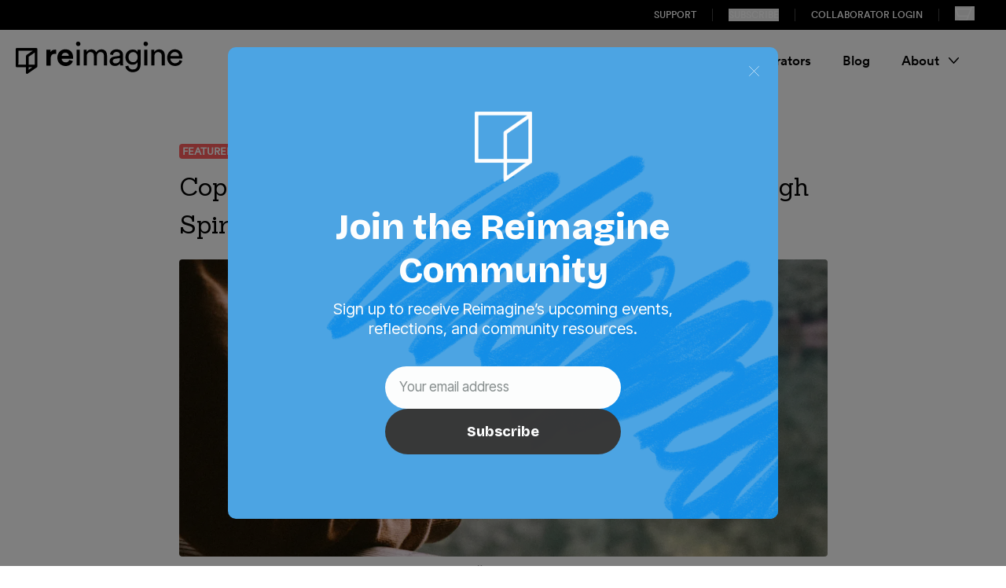

--- FILE ---
content_type: text/html; charset=UTF-8
request_url: https://letsreimagine.org/blog/navigating-grief-growth-spirituality-religion
body_size: 22480
content:
<!doctype html>
<html class="no-js scroll-smooth" lang="en">
  	<head>
		<meta charset="utf-8" />
		<meta name="viewport" content="width=device-width, initial-scale=1.0" />
		<META HTTP-EQUIV="Content-type" CONTENT="text/html; charset=UTF-8">

        <script id="usercentrics-cmp" src="https://web.cmp.usercentrics.eu/ui/loader.js" data-ruleset-id="GdNWj9Ufmj8MQ7" async></script>

    <link rel="preconnect" href="https://fonts.googleapis.com">
    <link rel="preconnect" href="https://fonts.gstatic.com" crossorigin>
    <link href="https://fonts.googleapis.com/css2?family=Sanchez&display=swap" rel="stylesheet">
        <link rel="stylesheet" type="text/css" href="https://letsreimagine.org/dist/assets/css-BwCGS7xK.css">
        <script type="module">!function(){const e=document.createElement("link").relList;if(!(e&&e.supports&&e.supports("modulepreload"))){for(const e of document.querySelectorAll('link[rel="modulepreload"]'))r(e);new MutationObserver((e=>{for(const o of e)if("childList"===o.type)for(const e of o.addedNodes)if("LINK"===e.tagName&&"modulepreload"===e.rel)r(e);else if(e.querySelectorAll)for(const o of e.querySelectorAll("link[rel=modulepreload]"))r(o)})).observe(document,{childList:!0,subtree:!0})}function r(e){if(e.ep)return;e.ep=!0;const r=function(e){const r={};return e.integrity&&(r.integrity=e.integrity),e.referrerpolicy&&(r.referrerPolicy=e.referrerpolicy),"use-credentials"===e.crossorigin?r.credentials="include":"anonymous"===e.crossorigin?r.credentials="omit":r.credentials="same-origin",r}(e);fetch(e.href,r)}}();</script>
<script type="module" src="https://letsreimagine.org/dist/assets/app-Ep6UIbXz.js" crossorigin onload="e=new CustomEvent(&#039;vite-script-loaded&#039;, {detail:{path: &#039;src/js/app.js&#039;}});document.dispatchEvent(e);" integrity="sha384-ce8UXv9lNSMyR9Fu7tQUDnMgHzs+4pKoTEaTc6FTDSAEWJy9/hVrTnpPRDBpdWCN"></script>

    
        <link rel="alternate" type="application/rss+xml" href="https://letsreimagine.org/blog.rss">
    
        <script src="https://code.jquery.com/jquery-3.7.0.min.js" integrity="sha256-2Pmvv0kuTBOenSvLm6bvfBSSHrUJ+3A7x6P5Ebd07/g=" crossorigin="anonymous"></script>
    <link rel="stylesheet" href="https://s3.amazonaws.com/checkout.squadup.com/default/css/bootstrap-namespace.min.css">

        <script src="https://unpkg.com/flickity@2/dist/flickity.pkgd.min.js"></script>

        <script id="mcjs">!function(c,h,i,m,p){m=c.createElement(h),p=c.getElementsByTagName(h)[0],m.async=1,m.src=i,p.parentNode.insertBefore(m,p)}(document,"script","https://chimpstatic.com/mcjs-connected/js/users/389f37cdce858ce9350a58468/58cf0f9e8eca165b52e4c485d.js");</script>

    <link rel="icon" type="image/png" href="https://letsreimagine.org/static/images/favicon-32.png" sizes="32x32" />
    <link rel="icon" type="image/png" href="https://letsreimagine.org/static/images/favicon-16.png" sizes="16x16" />
    
        <!-- Google Tag Manager -->
    <script>
      (function(w,d,s,l,i){w[l]=w[l]||[];w[l].push({'gtm.start':
          new Date().getTime(),event:'gtm.js'});var f=d.getElementsByTagName(s)[0],
        j=d.createElement(s),dl=l!=='dataLayer'?'&l='+l:'';j.async=true;j.src=
        'https://www.googletagmanager.com/gtm.js?id='+i+dl+ '&gtm_auth=8OieP2MSSCm-wF7dQHfnbA&gtm_preview=env-2&gtm_cookies_win=x';f.parentNode.insertBefore(j,f);
      })(window,document,'script','dataLayer','GTM-TNPP8CP');
    </script>
    <!-- End Google Tag Manager -->

	<title>Reimagine | Coping with Grief and Loss: Finding Growth through Spirituality and Religion</title><meta name="generator" content="SEOmatic">
<meta name="keywords" content="death celebration, death festival, lets reimagine, prepare for death, how to celebrate death, remembrance of loved ones,post-traumatic growth,healing after trauma,growth after trauma,adversity,loss,mortality">
<meta name="description" content="Explore how spirituality and religion can provide comfort, support, and a sense of meaning when navigating grief and loss. By understanding diverse spiritual and religious perspectives, we can find solace and growth through life&#039;s most challenging experiences.">
<meta name="referrer" content="no-referrer-when-downgrade">
<meta name="robots" content="all">
<meta content="153478095260251" property="fb:profile_id">
<meta content="en_US" property="og:locale">
<meta content="Reimagine" property="og:site_name">
<meta content="article" property="og:type">
<meta content="https://letsreimagine.org/blog/navigating-grief-growth-spirituality-religion" property="og:url">
<meta content="Reimagine | Coping with Grief and Loss: Finding Growth through Spirituality and Religion" property="og:title">
<meta content="Explore how spirituality and religion can provide comfort, support, and a sense of meaning when navigating grief and loss. By understanding diverse spiritual and religious perspectives, we can find solace and growth through life&#039;s most challenging experiences." property="og:description">
<meta content="https://reimagine.imgix.net/assets/umit-bulut-qbTC7ZwJB64-unsplash.jpg?auto=format&amp;crop=focalpoint&amp;domain=reimagine.imgix.net&amp;fit=crop&amp;fp-x=0.5&amp;fp-y=0.5&amp;h=630&amp;ixlib=php-3.3.1&amp;q=82&amp;w=1200" property="og:image">
<meta content="1200" property="og:image:width">
<meta content="630" property="og:image:height">
<meta content="Let’s reimagine how we face adversity, loss, and mortality, and channel the hard parts of life into meaningful action and growth." property="og:image:alt">
<meta content="https://www.instagram.com/letsreimagine" property="og:see_also">
<meta content="https://www.facebook.com/letsreimagine" property="og:see_also">
<meta content="https://twitter.com/Lets_Reimagine" property="og:see_also">
<meta name="twitter:card" content="summary_large_image">
<meta name="twitter:site" content="@Lets_Reimagine">
<meta name="twitter:creator" content="@Lets_Reimagine">
<meta name="twitter:title" content="Coping with Grief and Loss: Finding Growth through Spirituality and Religion">
<meta name="twitter:description" content="Explore how spirituality and religion can provide comfort, support, and a sense of meaning when navigating grief and loss. By understanding diverse spiritual and religious perspectives, we can find solace and growth through life&#039;s most challenging experiences.">
<meta name="twitter:image" content="https://reimagine.imgix.net/assets/umit-bulut-qbTC7ZwJB64-unsplash.jpg?auto=format&amp;crop=focalpoint&amp;domain=reimagine.imgix.net&amp;fit=crop&amp;fp-x=0.5&amp;fp-y=0.5&amp;h=418&amp;ixlib=php-3.3.1&amp;q=82&amp;w=800">
<meta name="twitter:image:width" content="800">
<meta name="twitter:image:height" content="418">
<meta name="twitter:image:alt" content="Let’s reimagine how we face adversity, loss, and mortality, and channel the hard parts of life into meaningful action and growth.">
<link href="https://letsreimagine.org/blog/navigating-grief-growth-spirituality-religion" rel="canonical">
<link href="https://letsreimagine.org/" rel="home">
<link type="text/plain" href="https://letsreimagine.org/humans.txt" rel="author"></head>
  <body :class="filtersOpen ? 'overflow-hidden h-full' : ''" x-data="{emailModal: false, filtersOpen: false}">
    <a href="#maincontent" class="sr-only">
      Skip to content
    </a>
        <!-- Google Tag Manager (noscript) -->
    <noscript>
        <iframe src="https://www.googletagmanager.com/ns.html?id=GTM-TNPP8CP&gtm_auth=8OieP2MSSCm-wF7dQHfnbA&gtm_preview=env-2&gtm_cookies_win=x" height="0" width="0" style="display:none;visibility:hidden"></iframe>
    </noscript>
    <!-- End Google Tag Manager (noscript) -->
    
 
									    

<header class="hidden py-2 w-full text-white bg-black lg:flex">
  <div class="max-w-[1340px] w-full flex px-5 mx-auto">
    <nav class="flex justify-end w-full">
      <ul class="flex items-center text-xs uppercase font-sans-medium">
                <li class="px-5 border-r border-r-[#464646]">
          <a class="hover:text-gold" href="https://letsreimagine.org/support">Support</a>
        </li>
                <li class="px-5 border-r border-r-[#464646]"><button class="uppercase hover:text-gold" x-on:click="emailModal = ! emailModal">Subscribe</button></li>
        <li class="px-5 border-r border-r-[#464646]"><a class="hover:text-gold" href="https://portal.letsreimagine.org">Collaborator Login</a></li>
        <li class="px-5 nav-link nav-cart">
          <button data-open-modal="event-modal" data-squadup="cart" aria-label="Shopping cart" class="text-white hover:text-gold">
            <svg class="pointer-events-none" xmlns="http://www.w3.org/2000/svg" width="24.857" height="18"><path class="fill-current" fill-rule="nonzero" d="M0 2.659h19.89L20.704 0h4.153v1.597h-3.019L19.021 9.37 15.791 18H4.882v-1.576h9.782l1.002-3.17H3.544L0 2.66Zm16.253 9.02.869-1.807 2.073-5.624H2.193l2.564 7.43h11.496Z"/></svg>
          </button>
        </li>
      </ul>
    </nav>
  </div>
</header>

<header x-data="{ navOpen: false }">
  <div class="relative pt-[14px] pb-[6px] mx-auto transition-all max-w-[1340px] w-full px-5 main-nav">
    <div class="flex flex-wrap items-center min-h-[50px] lg:flex-nowrap lg:space-x-10">
      <div class="w-full nav-logo lg:w-auto">
        <a href="/" class="inline-block transition-all w-[220px] lg:w-[110px] xl:w-[220px]">
          <img src="/images/ri-logo-black.svg" alt="reimagine"><span class="sr-only">Home</span>
        </a>
      </div>
      <nav class="hidden justify-end justify-self-end text-right lg:flex lg:justify-end grow lg:text-left" aria-label="Main Navigation">

                <ul id="nav" class="items-center pr-5 h-full primary-nav lg:flex">
                              <li class="pr-3 mr-3 border-r group border-r-gray-200" x-data="{ open: false }" @mouseleave="open = false" @mouseenter="open = !open" @keyup.space="open = !open" :aria-expanded="open" class="group" aria-expanded="false">
            <button class="relative z-20 flex items-center px-2.5 py-1 text-[1.0625rem] rounded-md group-hover:bg-gold font-sans-medium">Life Challenges <svg class="ml-3 group-hover:rotate-180" xmlns="http://www.w3.org/2000/svg" width="13.5" height="7.5"><path fill="none" fill-rule="evenodd" stroke="#000" stroke-linecap="round" stroke-linejoin="round" stroke-width="1.5" d="m12.75.75-6 6-6-6"/></svg></button>
            <ul x-cloak x-show="open" class="p-3 lg:p-8 lg:pt-20 bg-white border-b-8 grid grid-cols-[260px_auto_auto_auto] gap-10 shadow-nav border-b-gold absolute left-0 top-[55px] z-50 w-full rounded-b-md" style="display: none;">
              <div class="cols-span-1">
                <div class="font-sans-medium text-[1.5625rem] mb-3">Life Challenges</div>
                                <div><img src="/images/nav_photo.jpg" alt="Person sitting by water" width="178" height="108"></div>
              </div>
              <div class="grid grid-cols-3 auto-rows-min gap-x-5 items-start">
                                  <li class="pb-1 mb-1 border-b border-b-[#F6DCC3]">
                    <a href="https://letsreimagine.org/life-challenges/loss-bereavement" class="flex relative z-20 items-center px-2 py-1.5 text-base rounded-md hover:bg-gold font-sans-book">Loss &amp; Bereavement</a>
                  </li>
                                  <li class="pb-1 mb-1 border-b border-b-[#F6DCC3]">
                    <a href="https://letsreimagine.org/life-challenges/identity-struggles" class="flex relative z-20 items-center px-2 py-1.5 text-base rounded-md hover:bg-gold font-sans-book">Identity Struggles</a>
                  </li>
                                  <li class="pb-1 mb-1 border-b border-b-[#F6DCC3]">
                    <a href="https://letsreimagine.org/life-challenges/relationship-challenges" class="flex relative z-20 items-center px-2 py-1.5 text-base rounded-md hover:bg-gold font-sans-book">Relationship Challenges</a>
                  </li>
                                  <li class="pb-1 mb-1 border-b border-b-[#F6DCC3]">
                    <a href="https://letsreimagine.org/life-challenges/others-illness-or-hardship" class="flex relative z-20 items-center px-2 py-1.5 text-base rounded-md hover:bg-gold font-sans-book">Others&#039; Illness or Hardship</a>
                  </li>
                                  <li class="pb-1 mb-1 border-b border-b-[#F6DCC3]">
                    <a href="https://letsreimagine.org/life-challenges/physical-health-challenges" class="flex relative z-20 items-center px-2 py-1.5 text-base rounded-md hover:bg-gold font-sans-book">Physical Health Challenges</a>
                  </li>
                                  <li class="pb-1 mb-1 border-b border-b-[#F6DCC3]">
                    <a href="https://letsreimagine.org/life-challenges/life-transitions" class="flex relative z-20 items-center px-2 py-1.5 text-base rounded-md hover:bg-gold font-sans-book">Life Transitions</a>
                  </li>
                                  <li class="pb-1 mb-1 border-b border-b-[#F6DCC3]">
                    <a href="https://letsreimagine.org/life-challenges/facing-bias-or-prejudice" class="flex relative z-20 items-center px-2 py-1.5 text-base rounded-md hover:bg-gold font-sans-book">Facing Bias or Prejudice</a>
                  </li>
                                  <li class="pb-1 mb-1 border-b border-b-[#F6DCC3]">
                    <a href="https://letsreimagine.org/life-challenges/financial-material-losses" class="flex relative z-20 items-center px-2 py-1.5 text-base rounded-md hover:bg-gold font-sans-book">Financial &amp; Material Losses</a>
                  </li>
                                  <li class="pb-1 mb-1 border-b border-b-[#F6DCC3]">
                    <a href="https://letsreimagine.org/life-challenges/work-related-issues" class="flex relative z-20 items-center px-2 py-1.5 text-base rounded-md hover:bg-gold font-sans-book">Work-Related Issues</a>
                  </li>
                                  <li class="pb-1 mb-1 border-b border-b-[#F6DCC3]">
                    <a href="https://letsreimagine.org/life-challenges/violence-abuse" class="flex relative z-20 items-center px-2 py-1.5 text-base rounded-md hover:bg-gold font-sans-book">Violence &amp; Abuse</a>
                  </li>
                                  <li class="pb-1 mb-1 border-b border-b-[#F6DCC3]">
                    <a href="https://letsreimagine.org/life-challenges/collective-traumas-events" class="flex relative z-20 items-center px-2 py-1.5 text-base rounded-md hover:bg-gold font-sans-book">Collective Traumas &amp; Events</a>
                  </li>
                                  <li class="pb-1 mb-1 border-b border-b-[#F6DCC3]">
                    <a href="https://letsreimagine.org/life-challenges/ecological-grief" class="flex relative z-20 items-center px-2 py-1.5 text-base rounded-md hover:bg-gold font-sans-book">Ecological Grief</a>
                  </li>
                                  <li class="pb-1 mb-1 border-b border-b-[#F6DCC3]">
                    <a href="https://letsreimagine.org/life-challenges/regrets-failings" class="flex relative z-20 items-center px-2 py-1.5 text-base rounded-md hover:bg-gold font-sans-book">Regrets &amp; Failings</a>
                  </li>
                                  <li class="pb-1 mb-1 border-b border-b-[#F6DCC3]">
                    <a href="https://letsreimagine.org/life-challenges/other-sparks" class="flex relative z-20 items-center px-2 py-1.5 text-base rounded-md hover:bg-gold font-sans-book">Other Life Challenges</a>
                  </li>
                                  <li class="pb-1 mb-1 border-b border-b-[#F6DCC3]">
                    <a href="https://letsreimagine.org/life-challenges/mental-health-challenges" class="flex relative z-20 items-center px-2 py-1.5 text-base rounded-md hover:bg-gold font-sans-book">Mental Health Challenges</a>
                  </li>
                              </div>
            </ul>
          </li>
          
                              

                                  <li class="group   " x-data="{ open: false }" @mouseleave="open = false" @mouseenter="open = !open" @keyup.space="open = !open" :aria-expanded="open" class="relative group" aria-expanded="false">
              <a href="/experiences/upcoming-events" class="rounded-md flex items-center relative z-20 font-sans-medium group-hover:bg-gold px-2.5 mx-2.5 py-1 text-[1.0625rem]  ">Events</a>
                            </li>
                                  <li class="group   " x-data="{ open: false }" @mouseleave="open = false" @mouseenter="open = !open" @keyup.space="open = !open" :aria-expanded="open" class="relative group" aria-expanded="false">
              <a href="https://letsreimagine.org/videos" class="rounded-md flex items-center relative z-20 font-sans-medium group-hover:bg-gold px-2.5 mx-2.5 py-1 text-[1.0625rem]  ">Videos</a>
                            </li>
                                  <li class="group   " x-data="{ open: false }" @mouseleave="open = false" @mouseenter="open = !open" @keyup.space="open = !open" :aria-expanded="open" class="relative group" aria-expanded="false">
              <a href="/resources" class="rounded-md flex items-center relative z-20 font-sans-medium group-hover:bg-gold px-2.5 mx-2.5 py-1 text-[1.0625rem]  ">Resources</a>
                            </li>
                                  <li class="group   " x-data="{ open: false }" @mouseleave="open = false" @mouseenter="open = !open" @keyup.space="open = !open" :aria-expanded="open" class="relative group" aria-expanded="false">
              <a href="/collaborators" class="rounded-md flex items-center relative z-20 font-sans-medium group-hover:bg-gold px-2.5 mx-2.5 py-1 text-[1.0625rem]  ">Collaborators</a>
                            </li>
                                  <li class="group   " x-data="{ open: false }" @mouseleave="open = false" @mouseenter="open = !open" @keyup.space="open = !open" :aria-expanded="open" class="relative group" aria-expanded="false">
              <a href="https://letsreimagine.org/blog" class="rounded-md flex items-center relative z-20 font-sans-medium group-hover:bg-gold px-2.5 mx-2.5 py-1 text-[1.0625rem]  ">Blog</a>
                            </li>
                                  <li class="group last  " x-data="{ open: false }" @mouseleave="open = false" @mouseenter="open = !open" @keyup.space="open = !open" :aria-expanded="open" class="relative group" aria-expanded="false">
              <a  class="rounded-md flex items-center relative z-20 font-sans-medium group-hover:bg-gold px-2.5 mx-2.5 py-1 text-[1.0625rem]  ">About<svg class="ml-3 group-hover:rotate-180" xmlns="http://www.w3.org/2000/svg" width="13.5" height="7.5"><path fill="none" fill-rule="evenodd" stroke="#000" stroke-linecap="round" stroke-linejoin="round" stroke-width="1.5" d="m12.75.75-6 6-6-6"/></svg></a>
                                  <ul x-cloak x-show="open" class="p-3 lg:p-8 border-b-8 border-b-gold absolute z-10 min-w-[320px] bg-white rounded-b-md shadow-nav" style="display: none;">
                                            <li class="group  mb-1 pb-1 border-b border-b-[#F6DCC3] " x-data="{ open: false }" @mouseleave="open = false" @mouseenter="open = !open" @keyup.space="open = !open" :aria-expanded="open" class="relative group" aria-expanded="false">
              <a href="https://letsreimagine.org/about/team" class="rounded-md flex items-center relative z-20  hover:bg-gold font-sans-book px-2 text-base py-1.5">Team</a>
                            </li>
                                  <li class="group  mb-1 pb-1 border-b border-b-[#F6DCC3] " x-data="{ open: false }" @mouseleave="open = false" @mouseenter="open = !open" @keyup.space="open = !open" :aria-expanded="open" class="relative group" aria-expanded="false">
              <a href="https://letsreimagine.org/about/mission" class="rounded-md flex items-center relative z-20  hover:bg-gold font-sans-book px-2 text-base py-1.5">Mission</a>
                            </li>
                                  <li class="group  mb-1 pb-1 border-b border-b-[#F6DCC3] " x-data="{ open: false }" @mouseleave="open = false" @mouseenter="open = !open" @keyup.space="open = !open" :aria-expanded="open" class="relative group" aria-expanded="false">
              <a href="https://letsreimagine.org/about/jedi" class="rounded-md flex items-center relative z-20  hover:bg-gold font-sans-book px-2 text-base py-1.5">J.E.D.I.</a>
                            </li>
                                  <li class="group  mb-1 pb-1 border-b border-b-[#F6DCC3] " x-data="{ open: false }" @mouseleave="open = false" @mouseenter="open = !open" @keyup.space="open = !open" :aria-expanded="open" class="relative group" aria-expanded="false">
              <a href="https://letsreimagine.org/about/contact-us" class="rounded-md flex items-center relative z-20  hover:bg-gold font-sans-book px-2 text-base py-1.5">Contact Us</a>
                            </li>
                            </ul>
                            </li>
                  </ul>

      </nav>



      <nav class="block justify-self-end mt-5 text-right lg:hidden grow" aria-label="Main Navigation">

          <button @click="navOpen = !navOpen" class="absolute inline-block top-[18px] right-4 lg:hidden" type="button">

            <svg xmlns="http://www.w3.org/2000/svg" fill="none" viewBox="0 0 24 24" stroke-width="1.5" stroke="currentColor" class="w-8 h-8" x-show="!navOpen">
             <path stroke-linecap="round" stroke-linejoin="round" d="M3.75 6.75h16.5M3.75 12h16.5m-16.5 5.25h16.5"></path>
            </svg>
            <span class="sr-only" x-show="!navOpen">Open Menu</span>

            <svg xmlns="http://www.w3.org/2000/svg" fill="none" viewBox="0 0 24 24" stroke-width="1.5" stroke="currentColor" class="w-8 h-8" x-show="navOpen" style="display: none;">
              <path stroke-linecap="round" stroke-linejoin="round" d="M6 18L18 6M6 6l12 12"></path>
            </svg>
            <span class="sr-only" x-show="navOpen" style="display: none;">Close Menu</span>
          </button>


        <ul x-cloak x-show="navOpen" id="nav" class="flex flex-col items-start dropdown-nav">

          
          <li x-data="{ open: false }" :aria-expanded="open" class="relative w-full group" aria-expanded="true">
            <button @click="open = !open" class="flex items-center font-sans-medium w-full
              py-1 text-[1.0625rem] mb-3">
              <span class="mr-2">Life Challenges</span>
              <svg :class="open ? 'rotate-180' : ''" xmlns="http://www.w3.org/2000/svg" height="1em" viewBox="0 0 448 512">
                <path d="M241 337c-9.4 9.4-24.6 9.4-33.9 0L47 177c-9.4-9.4-9.4-24.6 0-33.9s24.6-9.4 33.9 0l143 143L367 143c9.4-9.4 24.6-9.4 33.9 0s9.4 24.6 0 33.9L241 337z"></path>
              </svg>
            </button>
            <ul class="-mt-2 mb-5" x-show="open" style="">
                              <li class="relative w-full group">
                  <a href="https://letsreimagine.org/life-challenges/loss-bereavement" class="flex items-center font-sans-book w-full
                  px-2 text-sm py-2.5 border-b border-b-[#F6DCC3]">
                    <span class="mr-2">Loss &amp; Bereavement</span>
                  </a>
                </li>
                              <li class="relative w-full group">
                  <a href="https://letsreimagine.org/life-challenges/identity-struggles" class="flex items-center font-sans-book w-full
                  px-2 text-sm py-2.5 border-b border-b-[#F6DCC3]">
                    <span class="mr-2">Identity Struggles</span>
                  </a>
                </li>
                              <li class="relative w-full group">
                  <a href="https://letsreimagine.org/life-challenges/relationship-challenges" class="flex items-center font-sans-book w-full
                  px-2 text-sm py-2.5 border-b border-b-[#F6DCC3]">
                    <span class="mr-2">Relationship Challenges</span>
                  </a>
                </li>
                              <li class="relative w-full group">
                  <a href="https://letsreimagine.org/life-challenges/others-illness-or-hardship" class="flex items-center font-sans-book w-full
                  px-2 text-sm py-2.5 border-b border-b-[#F6DCC3]">
                    <span class="mr-2">Others&#039; Illness or Hardship</span>
                  </a>
                </li>
                              <li class="relative w-full group">
                  <a href="https://letsreimagine.org/life-challenges/physical-health-challenges" class="flex items-center font-sans-book w-full
                  px-2 text-sm py-2.5 border-b border-b-[#F6DCC3]">
                    <span class="mr-2">Physical Health Challenges</span>
                  </a>
                </li>
                              <li class="relative w-full group">
                  <a href="https://letsreimagine.org/life-challenges/life-transitions" class="flex items-center font-sans-book w-full
                  px-2 text-sm py-2.5 border-b border-b-[#F6DCC3]">
                    <span class="mr-2">Life Transitions</span>
                  </a>
                </li>
                              <li class="relative w-full group">
                  <a href="https://letsreimagine.org/life-challenges/facing-bias-or-prejudice" class="flex items-center font-sans-book w-full
                  px-2 text-sm py-2.5 border-b border-b-[#F6DCC3]">
                    <span class="mr-2">Facing Bias or Prejudice</span>
                  </a>
                </li>
                              <li class="relative w-full group">
                  <a href="https://letsreimagine.org/life-challenges/financial-material-losses" class="flex items-center font-sans-book w-full
                  px-2 text-sm py-2.5 border-b border-b-[#F6DCC3]">
                    <span class="mr-2">Financial &amp; Material Losses</span>
                  </a>
                </li>
                              <li class="relative w-full group">
                  <a href="https://letsreimagine.org/life-challenges/work-related-issues" class="flex items-center font-sans-book w-full
                  px-2 text-sm py-2.5 border-b border-b-[#F6DCC3]">
                    <span class="mr-2">Work-Related Issues</span>
                  </a>
                </li>
                              <li class="relative w-full group">
                  <a href="https://letsreimagine.org/life-challenges/violence-abuse" class="flex items-center font-sans-book w-full
                  px-2 text-sm py-2.5 border-b border-b-[#F6DCC3]">
                    <span class="mr-2">Violence &amp; Abuse</span>
                  </a>
                </li>
                              <li class="relative w-full group">
                  <a href="https://letsreimagine.org/life-challenges/collective-traumas-events" class="flex items-center font-sans-book w-full
                  px-2 text-sm py-2.5 border-b border-b-[#F6DCC3]">
                    <span class="mr-2">Collective Traumas &amp; Events</span>
                  </a>
                </li>
                              <li class="relative w-full group">
                  <a href="https://letsreimagine.org/life-challenges/ecological-grief" class="flex items-center font-sans-book w-full
                  px-2 text-sm py-2.5 border-b border-b-[#F6DCC3]">
                    <span class="mr-2">Ecological Grief</span>
                  </a>
                </li>
                              <li class="relative w-full group">
                  <a href="https://letsreimagine.org/life-challenges/regrets-failings" class="flex items-center font-sans-book w-full
                  px-2 text-sm py-2.5 border-b border-b-[#F6DCC3]">
                    <span class="mr-2">Regrets &amp; Failings</span>
                  </a>
                </li>
                              <li class="relative w-full group">
                  <a href="https://letsreimagine.org/life-challenges/other-sparks" class="flex items-center font-sans-book w-full
                  px-2 text-sm py-2.5 border-b border-b-[#F6DCC3]">
                    <span class="mr-2">Other Life Challenges</span>
                  </a>
                </li>
                              <li class="relative w-full group">
                  <a href="https://letsreimagine.org/life-challenges/mental-health-challenges" class="flex items-center font-sans-book w-full
                  px-2 text-sm py-2.5 border-b border-b-[#F6DCC3]">
                    <span class="mr-2">Mental Health Challenges</span>
                  </a>
                </li>
                          </ul>
          </li>
          

                      <li x-data="{ open: false }" :aria-expanded="open" class="relative w-full group" aria-expanded="false">
                <a href="/experiences/upcoming-events"                  @click="open = !open"
                  class="flex items-center w-full
                   py-1 text-[1.0625rem] mb-3 font-sans-medium                  "
                >
                  <span class="mr-2">Events</span>
                                  </a>
                              </li>
                      <li x-data="{ open: false }" :aria-expanded="open" class="relative w-full group" aria-expanded="false">
                <a href="https://letsreimagine.org/videos"                  @click="open = !open"
                  class="flex items-center w-full
                   py-1 text-[1.0625rem] mb-3 font-sans-medium                  "
                >
                  <span class="mr-2">Videos</span>
                                  </a>
                              </li>
                      <li x-data="{ open: false }" :aria-expanded="open" class="relative w-full group" aria-expanded="false">
                <a href="/resources"                  @click="open = !open"
                  class="flex items-center w-full
                   py-1 text-[1.0625rem] mb-3 font-sans-medium                  "
                >
                  <span class="mr-2">Resources</span>
                                  </a>
                              </li>
                      <li x-data="{ open: false }" :aria-expanded="open" class="relative w-full group" aria-expanded="false">
                <a href="/collaborators"                  @click="open = !open"
                  class="flex items-center w-full
                   py-1 text-[1.0625rem] mb-3 font-sans-medium                  "
                >
                  <span class="mr-2">Collaborators</span>
                                  </a>
                              </li>
                      <li x-data="{ open: false }" :aria-expanded="open" class="relative w-full group" aria-expanded="false">
                <a href="https://letsreimagine.org/blog"                  @click="open = !open"
                  class="flex items-center w-full
                   py-1 text-[1.0625rem] mb-3 font-sans-medium                  "
                >
                  <span class="mr-2">Blog</span>
                                  </a>
                              </li>
                      <li x-data="{ open: false }" :aria-expanded="open" class="relative w-full group" aria-expanded="false">
                <a                   @click="open = !open"
                  class="flex items-center w-full
                   py-1 text-[1.0625rem] mb-3 font-sans-medium                  "
                >
                  <span class="mr-2">About</span>
                  <svg :class="open ? 'rotate-180' : ''" xmlns="http://www.w3.org/2000/svg" height="1em" viewBox="0 0 448 512"><path d="M241 337c-9.4 9.4-24.6 9.4-33.9 0L47 177c-9.4-9.4-9.4-24.6 0-33.9s24.6-9.4 33.9 0l143 143L367 143c9.4-9.4 24.6-9.4 33.9 0s9.4 24.6 0 33.9L241 337z"/></svg>                </a>
                                  <ul class="-mt-2 mb-5" x-cloak x-show="open" style="display: none;">
                                <li x-data="{ open: false }" :aria-expanded="open" class="relative w-full group" aria-expanded="false">
                <a href="https://letsreimagine.org/about/team"                  @click="open = !open"
                  class="flex items-center w-full
                                     px-2 text-sm py-2.5 border-b border-b-[#F6DCC3] font-sans-book"
                >
                  <span class="mr-2">Team</span>
                                  </a>
                              </li>
                      <li x-data="{ open: false }" :aria-expanded="open" class="relative w-full group" aria-expanded="false">
                <a href="https://letsreimagine.org/about/mission"                  @click="open = !open"
                  class="flex items-center w-full
                                     px-2 text-sm py-2.5 border-b border-b-[#F6DCC3] font-sans-book"
                >
                  <span class="mr-2">Mission</span>
                                  </a>
                              </li>
                      <li x-data="{ open: false }" :aria-expanded="open" class="relative w-full group" aria-expanded="false">
                <a href="https://letsreimagine.org/about/jedi"                  @click="open = !open"
                  class="flex items-center w-full
                                     px-2 text-sm py-2.5 border-b border-b-[#F6DCC3] font-sans-book"
                >
                  <span class="mr-2">J.E.D.I.</span>
                                  </a>
                              </li>
                      <li x-data="{ open: false }" :aria-expanded="open" class="relative w-full group" aria-expanded="false">
                <a href="https://letsreimagine.org/about/contact-us"                  @click="open = !open"
                  class="flex items-center w-full
                                     px-2 text-sm py-2.5 border-b border-b-[#F6DCC3] font-sans-book"
                >
                  <span class="mr-2">Contact Us</span>
                                  </a>
                              </li>
                            </ul>
                              </li>
          

          <li class="pt-5 mb-5 w-full text-sm text-left uppercase border-t font-sans-medium border-t-gray-600"><a href="https://letsreimagine.org/support">Support Us</a></li>
          <li class="mb-5 text-sm uppercase font-sans-medium"><button class="uppercase" x-on:click="emailModal = ! emailModal">Subscribe</button></li>
          <li class="mb-5 text-sm uppercase font-sans-medium"><a href="https://portal.letsreimagine.org">Collaborator Login</a></li>

          <li class="nav-link nav-cart">
            <button data-open-modal="event-modal" data-squadup="cart" aria-label="Shopping cart">
              <svg class="h-[21px] w-[29px] pointer-events-none" width="29" height="27" viewBox="0 0 29 27" xmlns="http://www.w3.org/2000/svg"><title>Cart</title><g fill="#000000" fill-rule="nonzero"><path d="M0 3.102h23.205L24.155 0H29v1.864h-3.522l-3.287 9.066L18.422 21H5.697v-1.84H17.11l1.17-3.696H4.134L0 3.102zm18.962 10.522l1.013-2.106 2.42-6.562H2.558l2.991 8.668h13.413zM14 25a2 2 0 1 0 4 0 2 2 0 0 0-4 0zM5 25a2 2 0 1 0 4 0 2 2 0 0 0-4 0z"></path></g></svg>
            </button>
          </li>
        </ul>

      </nav>
  </div>
</div>
</header>

    
    <main id="maincontent" class="main">
        
<div class="max-w-[865px] mx-auto md:px-5 pt-2">

    
   
    <div class="mb-10 text-center group">
      <span class="duration-300 opacity-0 group-hover:opacity-100 group-hover:no-underline"><</span>
      <a class="group-hover:underline text-[.9375rem] group after:h-[3px] after:w-[40px] font-sans-medium bg-warm after:content-[''] after:absolute after:-bottom-3 after:m-auto after:left-2 after:right-2 relative" href="/blog/"> reimagine blog</a>
    </div>


  
    <span class="inline-block ml-5 md:ml-0 uppercase bg-red-500 font-bold text-[.8125rem] mb-3 px-1 rounded text-white">Featured</span>
    <h1 class="font-serif text-[1.375rem] md:text-[2rem] mb-2 md:mb-5 px-5 md:px-0">Coping with Grief and Loss: Finding Growth through Spirituality and Religion</h1>

      <div class="px-5 mb-4 md:mb-16 md:px-0">
    <img class="hidden rounded md:block" src="https://reimagine.imgix.net/assets/umit-bulut-qbTC7ZwJB64-unsplash.jpg?w=1267&h=580&fit=crop&auto=format&auto=compress" alt="Umit bulut qb TC7 Zw JB64 unsplash">
    <img class="rounded md:hidden" src="https://reimagine.imgix.net/assets/umit-bulut-qbTC7ZwJB64-unsplash.jpg?w=660&h=426&fit=crop&auto=format&auto=compress" alt="Umit bulut qb TC7 Zw JB64 unsplash">
          <div class="text-xs md:text-base text-center font-sans-book text-[#979797] mt-2">Photo credit: Ümit Bulut on Unsplash</div>
      </div>
  
  <div class="flex flex-wrap px-5 mb-10 md:px-0 md:mb-12">
    <div class="w-full mb-5 md:flex-1 md:mb-0">
      <div class="flex items-center">
                  <img class="w-[45px] h-[45px] rounded-full mr-2" src="https://reimagine.imgix.net/users/Margaret-Beim-v2.jpg" alt="Margaret Beim">
                <div>
          <div class="text-xl font-sans-book">
                        Margaret Beim, <a class="hover:underline hover:text-green-500" href="https://letsreimagine.org/collaborators/reimagine">Reimagine</a>          </div>
          <p class="text-gray-500 font-sans-regular">April 03, 2023</p>
        </div>
      </div>
    </div>
    <div class="hidden w-full pt-1 md:w-auto md:block">
      <div class="flex items-center">
        <a class="mr-5 hover:text-green-500" href="http://www.facebook.com/sharer/sharer.php?u=https://letsreimagine.org/blog/navigating-grief-growth-spirituality-religion"><svg width="30" height="31" fill="none" xmlns="http://www.w3.org/2000/svg"><path d="M30 15.5a15 15 0 1 0-17.34 14.82V19.84H8.85V15.5h3.8v-3.3c0-3.76 2.25-5.84 5.67-5.84 1.64 0 3.36.3 3.36.3v3.68h-1.9c-1.86 0-2.44 1.16-2.44 2.35v2.81h4.16l-.66 4.34h-3.5v10.48A15 15 0 0 0 30 15.5Z" class="fill-current"/></svg></a>
        <a class="mr-5 hover:text-green-500" href="http://www.twitter.com/share?text=Coping%20with%20Grief%20and%20Loss%3A%20Finding%20Growth%20through%20Spirituality%20and%20Religion&url=https://letsreimagine.org/blog/navigating-grief-growth-spirituality-religion"><svg width="30" height="25" fill="none" xmlns="http://www.w3.org/2000/svg"><path d="M9.44 24.69c11.32 0 17.5-9.38 17.5-17.51l-.01-.8A12.5 12.5 0 0 0 30 3.2c-1.12.5-2.31.83-3.53.97a6.19 6.19 0 0 0 2.7-3.4c-1.2.71-2.53 1.22-3.9 1.5a6.16 6.16 0 0 0-10.5 5.6A17.48 17.48 0 0 1 2.1 1.44 6.16 6.16 0 0 0 4 9.65a6.16 6.16 0 0 1-2.78-.77v.08a6.15 6.15 0 0 0 4.94 6.03c-.91.25-1.86.29-2.78.1a6.17 6.17 0 0 0 5.75 4.29A12.34 12.34 0 0 1 0 21.92c2.82 1.81 6.1 2.77 9.44 2.77Z" class="fill-current" /></svg></a>
        <a class="mr-5 hover:text-green-500" href="https://www.linkedin.com/shareArticle?mini=true&url=https://letsreimagine.org/blog/navigating-grief-growth-spirituality-religion"><svg width="30" height="31" fill="none" xmlns="http://www.w3.org/2000/svg"><path d="M27.78.5H2.2C1 .5 0 1.47 0 2.66v25.67c0 1.2.99 2.17 2.21 2.17h25.57A2.2 2.2 0 0 0 30 28.34V2.66C30 1.46 29 .5 27.78.5ZM8.9 26.06H4.45V11.74H8.9v14.32ZM6.67 9.8a2.58 2.58 0 1 1 0-5.16 2.58 2.58 0 0 1 0 5.16Zm18.9 16.27h-4.45V19.1c0-1.65-.03-3.8-2.32-3.8-2.31 0-2.66 1.82-2.66 3.69v7.07H11.7V11.74h4.26v1.96h.06a4.67 4.67 0 0 1 4.2-2.31c4.51 0 5.34 2.96 5.34 6.82v7.85Z" class="fill-current"/></svg></a>
        <input id="url" class="sr-only" value="https://letsreimagine.org/blog/navigating-grief-growth-spirituality-religion">
        <button class="url-copy hover:text-green-500" data-clipboard-target="#url" x-data
        @click="$tooltip('URL Copied')"><svg width="31" height="30" fill="none" xmlns="http://www.w3.org/2000/svg"><g clip-path="url(#a)" class="fill-current"><path d="M13.78 6.21c1.45.05 2.9.28 4.29.7 2.14-2.09 2.87-2.77 4.28-2.98a4.12 4.12 0 0 1 3.75 1.1c1.4 1.32 1.63 3.46 1.02 4.16-.62.7-6.75 7.13-8.24 8.22-1.5 1.09-4.7.8-6.23-1.78-1.5 1.09-2.86 1.88-2.86 1.88s1.84 3.56 5.62 3.86c3.77.3 5-.69 5.81-1.45.82-.77 8.06-7.74 9.1-8.92 1.02-1.19 1.06-5.75-1.04-7.83S25 .14 22.1.59c-2.9.44-4.18 1.4-8.31 5.62Z"/><path d="M17.22 23.8c-1.45-.05-2.9-.29-4.29-.7-2.14 2.09-2.87 2.76-4.28 2.98a4.15 4.15 0 0 1-3.75-1.1c-1.4-1.31-1.63-3.46-1.02-4.15.62-.7 6.75-7.14 8.24-8.23 1.5-1.1 4.7-.8 6.23 1.78 1.5-1.09 2.86-1.88 2.86-1.88s-1.84-3.57-5.62-3.87c-3.77-.3-5 .7-5.81 1.46-.82.76-8.09 7.71-9.1 8.88-1.01 1.16-1.07 5.74 1.03 7.82s4.28 3.02 7.2 2.58c2.9-.44 4.17-1.36 8.3-5.57Z"/></g><defs><clipPath id="a"><path fill="#fff" transform="translate(0 .5)" d="M0 0h31v29H0z"/></clipPath></defs></svg></span>
      </div>
    </div>
  </div>

      <div class="mb-10 md:px-10 md:mb-16 md:pt-3">
    <div class="px-5 md:px-0">
  <h2 class="uppercase text-sm font-sans-medium md:font-sans-bold md:hidden mb-5 tracking-[1px]">Related Event</h2>
  <div class="flex">
                          <div class="w-[125px] md:w-[245px]">
        <img class="rounded" src="https://reimagine.imgix.net/events/XlEJ1FAN1l2kop2NO9u6mrdmu8iGOkEzmqUTVmAA.png?w=490&h=300&fit=crop" alt="Let’s LEARN: A Candlelight Vigil Exploring Loss &amp; Spiritual Practice">
      </div>
              <div class="flex-1 pl-5">
      <h2 class="uppercase font-sans-bold text-[1.375rem] hidden md:block mb-[5px] tracking-[1px]">Related Event</h2>
      <h3><a class="hover:underline hover:text-green-500 font-sans-book text-sm md:text-[1.375rem]" href="https://letsreimagine.org/76768/lets-learn-a-candlelight-vigil-exploring-loss-spiritual-practice">Let’s LEARN: A Candlelight Vigil Exploring Loss &amp; Spiritual Practice</a></h3>
      <div class="mt-1 text-sm uppercase md:text-base">April 12, 2023</div>
    </div>
  </div>
</div>  </div>
  
  <div class="mb-10">
  
<section class="cb-blog">
  
        <div class="px-5 mb-16 md:px-10 font-sans-regular lg:font-sans-light">
      <p>Experiencing grief is a complex and multifaceted journey that can be triggered by various circumstances, including the loss of a loved one. Grief can take a significant toll on a person's mental and physical health, as well as challenge their beliefs and values. While everyone experiences grief differently, spirituality and religion can play an important role in the grieving process, offering comfort, support, and a sense of meaning in the face of loss. In this blog post, we will explore the different facets of grief and growth from diverse spiritual and religious perspectives, particularly when mourning traumatic deaths and navigating the loss of family members.<br /></p>
<h2>Understanding Grief and Loss</h2>
<p>Grief, a universal human experience, impacts people from all walks of life. It is an emotional response to the loss of someone or something significant, and it can be triggered by various circumstances, including death, divorce, illness, and job loss. While grief is a natural part of the human experience, coping with grief can be a difficult and painful process to navigate.<br /></p>
<h2>Spirituality and Religion in Grief</h2>
<p>Spirituality and religion can offer a sense of purpose and direction, helping people to make sense of their experiences and find a path forward. While spirituality and religion are often used interchangeably, they have different meanings. Spirituality refers to the human experience of seeking meaning, purpose, and connection with something greater than oneself, while religion is a set of beliefs, practices, and values that are shared by a community of people who are united by a common faith or tradition.<br /></p>
<h2>Navigating the Loss of Family Members</h2>
<p>One of the most challenging aspects of grieving is the loss of a family member, particularly a child, parent, or sibling. These losses can be especially traumatic, as they involve the loss of someone who is an integral part of one's life and identity. The grief that accompanies these losses can be intense and long-lasting, and it can take a toll on a person's mental and physical health.<br /></p>
<h2>Other Causes of Grief</h2>
<p>While grief resulting from the loss of a family member is a common experience, there are other types of grief and loss that individuals may experience. These can include the loss of a relationship, the loss of a job or career, the loss of a home or community, or the loss of physical health or abilities.</p>
<p>Spirituality and religion can also play a role in navigating these different types of grief. For example, individuals may turn to their faith or spiritual practices to find comfort and strength during times of relationship loss or job loss. They may seek out spiritual leaders or counselors to help them process their emotions and find a path forward towards healing and growth.</p>
<p>Similarly, individuals who experience the loss of physical health or abilities may turn to spirituality and religion as a means of coping with their pain and suffering. They may seek out rituals or practices that help them connect with a higher power or find meaning in their experiences.</p>
<p>It is important to remember that grief is a complex experience, and that individuals may experience different types of grief at different times in their lives. By exploring the different spiritual and religious perspectives on loss and mourning, individuals can find comfort and support in the midst of their pain, regardless of the source of their grief.<br /></p>
<h2>Spiritual Crises Accompanying Grief</h2>
<p>When mourning traumatic deaths or navigating other types of grief, spiritual crises can arise, particularly when core belief systems are shattered. The loss of a loved one can challenge one's understanding of the world and their place in it. This can lead to feelings of confusion, isolation, and despair. In these situations, spirituality and religion can provide a sense of stability and hope, offering a framework for understanding death and loss and a pathway to healing. They can become pathways for healing and transforming experiences of grief into meaning and possibility.<br /></p>
<h2>Diverse Spiritual and Religious Perspectives on Grief and Growth</h2>
<p>Many religious traditions offer specific rituals and practices designed to help mourners honor the dead and find comfort in their faith. For example, in the Christian tradition, there are specific rituals and practices associated with mourning the loss of a loved one, such as attending church services, reciting prayers and hymns, and participating in sacraments. Similarly, in the Hindu tradition, specific rituals and practices are associated with mourning, such as performing puja and participating in cremation rituals. In the <a href="https://letsreimagine.org/blog/smash-it-and-smash-it-for-everything-is-in-it">Jewish tradition</a>, mourners participate in shiva, a seven-day period of mourning where friends and family members visit the home of the bereaved to offer support and comfort. There is also the recitation of the Kaddish, a prayer that is recited by mourners to honor the dead and seek peace for their souls. Similarly, in the Buddhist tradition, there are specific practices associated with mourning, such as meditation and mindfulness practices, that help individuals process their emotions and find peace in the midst of their pain. Buddhism also teaches the concept of impermanence, which can help individuals come to terms with the reality of loss and find a path forward towards healing and growth.<br /></p>
<p>In various cultures around the world, people of all backgrounds honor their grief with <a href="https://letsreimagine.org/blog/day-of-the-dead">death festivals</a>. This includes Día de los Muertos, or Day of the Dead in Spanish, is a festival celebrated yearly in Mexico and worldwide by people of Mexican heritage where people build altars in their homes that include photos of the dead, food, drinks, flowers, and more to commemorate relatives and loved ones who have passed.<br /></p>
<p>Regardless of the specific religious tradition, the rituals and practices associated with mourning serve an important function in helping individuals find comfort and support in the midst of their grief. By participating in these practices, individuals can connect with their faith, honor the dead, and find hope and healing in the midst of their pain.<br /></p>
<h2>Finding Growth through Loss and Grief</h2>
<p>While grief is a difficult and painful process, it can also be an opportunity for growth and transformation. By acknowledging and working through their emotions, individuals can develop greater resilience, compassion, and self-awareness. However, facilitating growth can be particularly challenging when a person has lost a family member and their faith. In these situations, seeking out support from a counselor or spiritual leader can be helpful in navigating the complexities of grief and finding a path forward.<br /></p>
<p>--</p>
<p>Grief is a universal human experience that impacts people from all walks of life. Spirituality and religion can offer comfort, support, and a sense of meaning in the face of loss, particularly when mourning traumatic deaths and navigating the loss of family members. While every individual's experience with grief is unique, there are common threads that unite us in our shared humanity. By exploring the different facets of grief and growth from diverse spiritual and religious perspectives, we can find comfort and support in the midst of our pain.</p>
<p>Whether it is through attending religious services, participating in rituals and practices, or seeking out support from spiritual leaders and counselors, spirituality and religion can provide a sense of hope and stability during difficult times. However, it is important to remember that grief is a process that takes time and patience and that it is okay to seek help when needed. By working through our emotions and seeking out support, we can find a path forward and facilitate growth through loss and grief.</p>
<p>In conclusion, navigating grief and growth through spirituality and religion can be a powerful tool for healing and transformation. By understanding the different facets of grief and exploring the diverse spiritual and religious perspectives on loss and mourning, we can find comfort and support in the midst of our pain. While the journey of grief can be difficult and challenging, it is important to remember that there is hope and healing on the other side. With patience, perseverance, and support, we can navigate the complexities of grief and find a path forward towards growth and transformation.</p>
<h2>Connect with Others on the Journey of Grief and Healing</h2>
<p>If you or someone you know is navigating the challenges of grief and loss, consider reaching out to others who share similar experiences. <a href="https://letsreimagine.org/experiences/upcoming-events?ri_prod_index%5Bquery%5D=support">Join a support group</a> or <a href="https://letsreimagine.org/experiences/upcoming-events">attend an event</a> where you can connect with others who are coping with grief and finding growth through spirituality and religion. By sharing your story and learning from the experiences of others, you can find solace and strength during this difficult time.<br /></p>
    </div>
    
    
    
    
    
    

    
  
    
    
    
    
    
    

        <div class="md:px-10">
      <div class="p-10 mb-16 text-center cta">
        <div class="uppercase text-2xl font-sans-bold pt-0 tracking-[2px]">Join the Reimagine community</div>
        <button x-on:click="emailModal = ! emailModal" class="uppercase text-[1.0625rem] px-10 py-3 bg-white rounded-full mt-5 inline-block font-sans-bold">Subscribe to our newsletter</button>
      </div>
    </div>
    
  </section>
  </div>

    <div class="mb-10 md:px-10 md:my-20">
    <div class="px-5 md:px-0">
  <h2 class="uppercase text-sm font-sans-medium md:font-sans-bold md:hidden mb-5 tracking-[1px]">Related Event</h2>
  <div class="flex">
                          <div class="w-[125px] md:w-[245px]">
        <img class="rounded" src="https://reimagine.imgix.net/events/XlEJ1FAN1l2kop2NO9u6mrdmu8iGOkEzmqUTVmAA.png?w=490&h=300&fit=crop" alt="Let’s LEARN: A Candlelight Vigil Exploring Loss &amp; Spiritual Practice">
      </div>
              <div class="flex-1 pl-5">
      <h2 class="uppercase font-sans-bold text-[1.375rem] hidden md:block mb-[5px] tracking-[1px]">Related Event</h2>
      <h3><a class="hover:underline hover:text-green-500 font-sans-book text-sm md:text-[1.375rem]" href="https://letsreimagine.org/76768/lets-learn-a-candlelight-vigil-exploring-loss-spiritual-practice">Let’s LEARN: A Candlelight Vigil Exploring Loss &amp; Spiritual Practice</a></h3>
      <div class="mt-1 text-sm uppercase md:text-base">April 12, 2023</div>
    </div>
  </div>
</div>  </div>
  
  

</div>

<div class="max-w-6xl pt-10 mx-auto md:px-5">
  


</div>

<script src="https://unpkg.com/clipboard@2/dist/clipboard.min.js"></script>
<script src="https://unpkg.com/@popperjs/core@2"></script>
<script src="https://unpkg.com/tippy.js@6"></script>

    </main>


    <footer class="text-white bg-black pt-[25px] pb-[45px] lg:pt-[50px] lg:pb-[90px] mt-[50px] lg:mt-[100px]">
  <div class="max-w-[1196px] mx-auto grid md:grid-cols-2 px-5 md:px-10">
    <div class="mb-[40px]">
      <div class="w-[150px] flex">
        <?xml version="1.0" encoding="UTF-8"?>
<svg width="226px" height="83px" viewBox="0 0 226 83" version="1.1" xmlns="http://www.w3.org/2000/svg" xmlns:xlink="http://www.w3.org/1999/xlink">
    <!-- Generator: Sketch 48.2 (47327) - http://www.bohemiancoding.com/sketch -->
    <title>Logo</title>
    <desc>Created with Sketch.</desc>
    <defs>
        <polygon id="path-1" points="0 82.7747 225.743 82.7747 225.743 -0.0003 0 -0.0003"></polygon>
    </defs>
    <g id="footer" stroke="none" stroke-width="1" fill="none" fill-rule="evenodd" transform="translate(-131.000000, -56.000000)">
        <g id="Logo">
            <g transform="translate(131.000000, 56.000000)">
                <path d="M81.0124,22.2325 C81.0094,22.3915 80.8784,22.5185 80.7194,22.5155 C80.5594,22.5125 80.4324,22.3815 80.4354,22.2225 C80.4384,22.0625 80.5694,21.9355 80.7284,21.9385 C80.8884,21.9415 81.0154,22.0725 81.0124,22.2325 Z" id="Fill-1" fill="#FEFEFE"></path>
                <path d="M93.4436,6.4874 C92.9326,6.4014 92.4656,6.3704 92.0236,6.3704 C88.9966,6.3704 86.4066,7.8404 86.4066,12.5624 L86.4066,22.2924 L86.1236,22.5564 L80.6996,22.5564 L80.4326,22.2824 L80.4326,0.9474 L80.7086,0.6764 L85.9246,0.6764 L86.1936,0.9424 L86.1936,3.9204 C87.5806,1.0254 90.5366,0.4894 92.4066,0.4894 C92.8046,0.4894 93.1716,0.5194 93.5246,0.5544 L93.7676,0.8234 L93.7676,6.2174" id="Fill-3" fill="#FEFEFE"></path>
                <path d="M113.9587,15.2384 C113.9587,15.4214 113.8107,15.5704 113.6277,15.5704 C113.4447,15.5704 113.2957,15.4214 113.2957,15.2384 C113.2957,15.1964 113.3047,15.1554 113.3187,15.1184 C113.3187,15.1164 113.3197,15.1154 113.3207,15.1134 C113.3217,15.1114 113.3227,15.1074 113.3247,15.1044 C113.3757,14.9884 113.4927,14.9074 113.6277,14.9074 C113.6557,14.9074 113.6827,14.9104 113.7087,14.9174 L113.7287,14.9234 C113.8617,14.9654 113.9587,15.0914 113.9587,15.2384" id="Fill-5" fill="#FEFEFE"></path>
                <path d="M112.8528,9.2862 C112.7638,6.9042 111.3388,4.9652 107.9548,4.9652 C104.8828,4.9652 103.1908,6.9042 103.0578,9.2862 L112.8528,9.2862 Z M118.2888,16.5262 C118.2888,16.7092 118.1408,16.8582 117.9578,16.8582 C117.7748,16.8582 117.6258,16.7092 117.6258,16.5262 C117.6258,16.4842 117.6338,16.4442 117.6488,16.4062 C117.6488,16.4052 117.6498,16.4032 117.6508,16.4022 C117.6518,16.3992 117.6528,16.3952 117.6548,16.3922 C117.7058,16.2762 117.8228,16.1952 117.9578,16.1952 C117.9858,16.1952 118.0128,16.1992 118.0398,16.2052 L118.0588,16.2112 C118.1918,16.2532 118.2888,16.3792 118.2888,16.5262 Z M113.7198,14.9202 L118.0558,16.2082 L118.2698,16.6362 C117.0548,20.2742 113.6298,23.2532 108.3998,23.2532 C102.3898,23.2532 97.0908,18.9322 97.0908,11.5382 C97.0908,4.5442 102.2558,0.0002 107.8658,0.0002 C114.6338,0.0002 118.6858,4.3102 118.6858,11.3482 C118.6858,11.9222 118.6448,12.9472 118.6178,13.2952 L118.2778,14.0512 L102.9238,14.0512 C103.0578,16.4332 105.5058,18.6082 108.4448,18.6082 C111.0718,18.6082 112.5698,17.1402 113.3228,15.3302 L113.7198,14.9202 Z" id="Fill-7" fill="#FEFEFE"></path>
                <path d="M118.616,12.8336 C118.616,13.0166 118.468,13.1646 118.285,13.1646 C118.102,13.1646 117.953,13.0166 117.953,12.8336 C117.953,12.7916 117.961,12.7506 117.976,12.7136 L117.978,12.7086 C117.979,12.7056 117.98,12.7026 117.982,12.6996 C118.033,12.5836 118.15,12.5016 118.285,12.5016 C118.313,12.5016 118.34,12.5056 118.366,12.5126 C118.373,12.5136 118.379,12.5156 118.386,12.5176 C118.519,12.5606 118.616,12.6856 118.616,12.8336" id="Fill-9" fill="#FEFEFE"></path>
                <path d="M102.9016,13.4874 C102.9016,13.4444 102.9096,13.4024 102.9246,13.3634 C102.9256,13.3624 102.9256,13.3604 102.9266,13.3584 C102.9276,13.3554 102.9296,13.3524 102.9306,13.3484 C102.9846,13.2284 103.1046,13.1444 103.2446,13.1444 L102.9246,13.0704 L102.7406,13.1314 L102.7316,13.3974 L102.9016,13.4874 Z" id="Fill-11" fill="#FEFEFE"></path>
                <path d="M112.8171,8.6959 C112.8271,8.7389 112.8281,8.7809 112.8221,8.8219 C112.8221,8.8239 112.8221,8.8259 112.8221,8.8259 C112.8211,8.8309 112.8201,8.8339 112.8201,8.8379 C112.7951,8.9669 112.6971,9.0759 112.5611,9.1079 L112.8881,9.1069 L113.0541,9.0069 L113.0031,8.7449 L112.8171,8.6959 Z" id="Fill-13" fill="#FEFEFE"></path>
                <path d="M102.9177,8.7457 L102.8667,9.0077 L103.0317,9.1077 L103.3597,9.1077 C103.2237,9.0767 103.1257,8.9677 103.1007,8.8377 C103.1007,8.8347 103.0997,8.8307 103.0987,8.8277 C103.0987,8.8257 103.0987,8.8247 103.0987,8.8227 C103.0927,8.7817 103.0937,8.7387 103.1037,8.6967 L102.9177,8.7457 Z" id="Fill-15" fill="#FEFEFE"></path>
                <mask id="mask-2" fill="white">
                    <use xlink:href="#path-1"></use>
                </mask>
                <g id="Clip-18"></g>
                <path d="M82.181,58.4497 L86.088,58.4497 L86.088,38.2457 L82.181,38.2457 L82.181,58.4497 Z M84.114,27.7447 C85.71,27.7447 86.97,29.0047 86.97,30.6007 C86.97,32.1547 85.71,33.4147 84.114,33.4147 C82.559,33.4147 81.3,32.1547 81.3,30.6007 C81.3,29.0047 82.559,27.7447 84.114,27.7447 Z" id="Fill-17" fill="#FEFEFE" mask="url(#mask-2)"></path>
                <path d="M92.5974,58.4493 L92.5974,38.2453 L96.3784,38.2453 L96.3784,40.9333 C97.6384,38.7073 100.1584,37.6573 102.5104,37.6573 C105.0314,37.6573 107.4674,38.8753 108.5594,41.4803 C110.1554,38.5813 112.7594,37.6573 115.3224,37.6573 C118.8504,37.6573 122.2944,40.0523 122.2944,45.3443 L122.2944,58.4493 L118.3884,58.4493 L118.3884,45.7643 C118.3884,43.1173 117.0864,41.1443 114.1034,41.1443 C111.3314,41.1443 109.4414,43.3283 109.4414,46.2263 L109.4414,58.4493 L105.4934,58.4493 L105.4934,45.7643 C105.4934,43.1593 104.2324,41.1443 101.2084,41.1443 C98.3944,41.1443 96.5044,43.2433 96.5044,46.2683 L96.5044,58.4493 L92.5974,58.4493 Z" id="Fill-19" fill="#FEFEFE" mask="url(#mask-2)"></path>
                <path d="M140.2702,49.7965 L140.2702,48.8725 L134.0952,49.7965 C132.4162,50.0485 131.1552,51.0145 131.1552,52.8205 C131.1552,54.3325 132.4162,55.7605 134.4322,55.7605 C137.6662,55.7605 140.2702,54.2075 140.2702,49.7965 M133.2552,46.8985 L138.7162,46.1005 C139.9342,45.9325 140.2702,45.3025 140.2702,44.5885 C140.2702,42.6135 138.9682,40.9755 135.9012,40.9755 C133.1292,40.9755 131.5752,42.6975 131.3232,45.0505 L127.5422,44.1685 C127.9632,40.3035 131.4492,37.6155 135.8182,37.6155 C141.8662,37.6155 144.2182,41.0595 144.2182,45.0075 L144.2182,55.1305 C144.2182,56.8955 144.3862,57.9445 144.4702,58.4495 L140.6062,58.4495 C140.5222,57.9445 140.3962,57.1895 140.3962,55.7185 C139.5142,57.1475 137.4982,59.0795 133.8852,59.0795 C129.7692,59.0795 127.1232,56.2225 127.1232,53.0305 C127.1232,49.4185 129.7692,47.4025 133.2552,46.8985" id="Fill-20" fill="#FEFEFE" mask="url(#mask-2)"></path>
                <path d="M164.3371,47.6959 C164.3371,43.7899 161.9851,41.2279 158.5831,41.2279 C155.0961,41.2279 152.7441,43.7899 152.7441,47.6959 C152.7441,51.6449 155.0121,54.1649 158.5831,54.1649 C161.9851,54.1649 164.3371,51.6029 164.3371,47.6959 Z M152.4921,58.6589 C152.7861,61.4739 154.9281,63.6159 157.9951,63.6159 C162.2371,63.6159 164.1691,61.4309 164.1691,57.0629 L164.1691,54.1649 C163.2031,56.0129 161.0191,57.4829 157.9951,57.4829 C152.6181,57.4829 148.7121,53.4089 148.7121,47.6959 C148.7121,42.2359 152.4501,37.8669 157.9951,37.8669 C161.1031,37.8669 163.2031,39.0439 164.2121,41.0599 L164.2121,38.2449 L168.1181,38.2449 L168.1181,56.9369 C168.1181,62.0609 165.5971,67.0599 157.9951,67.0599 C152.9541,67.0599 149.1741,63.8679 148.6701,59.5419 L152.4921,58.6589 Z" id="Fill-21" fill="#FEFEFE" mask="url(#mask-2)"></path>
                <path d="M174.206,58.4497 L178.112,58.4497 L178.112,38.2457 L174.206,38.2457 L174.206,58.4497 Z M176.138,27.7447 C177.735,27.7447 178.995,29.0047 178.995,30.6007 C178.995,32.1547 177.735,33.4147 176.138,33.4147 C174.585,33.4147 173.324,32.1547 173.324,30.6007 C173.324,29.0047 174.585,27.7447 176.138,27.7447 Z" id="Fill-22" fill="#FEFEFE" mask="url(#mask-2)"></path>
                <path d="M188.571,58.4493 L184.622,58.4493 L184.622,38.2453 L188.487,38.2453 L188.487,41.1443 C189.957,38.6233 192.351,37.6573 194.703,37.6573 C199.534,37.6573 201.928,41.1443 201.928,45.6383 L201.928,58.4493 L197.98,58.4493 L197.98,46.3103 C197.98,43.4953 196.803,41.2273 193.276,41.2273 C190.167,41.2273 188.571,43.7063 188.571,46.7723 L188.571,58.4493 Z" id="Fill-23" fill="#FEFEFE" mask="url(#mask-2)"></path>
                <path d="M221.6267,46.2682 C221.5427,43.3702 219.6527,41.1012 216.0827,41.1012 C212.7637,41.1012 210.7477,43.6642 210.5797,46.2682 L221.6267,46.2682 Z M225.6167,52.6952 C224.4827,56.2652 221.2487,59.0802 216.5437,59.0802 C211.1267,59.0802 206.3787,55.1312 206.3787,48.2842 C206.3787,41.9422 210.9577,37.6162 216.0397,37.6162 C222.2567,37.6162 225.7437,41.9002 225.7437,48.2002 C225.7437,48.7042 225.7007,49.2082 225.6587,49.4602 L210.4537,49.4602 C210.5377,53.0732 213.1417,55.5932 216.5437,55.5932 C219.8207,55.5932 221.4587,53.7872 222.2147,51.5182 L225.6167,52.6952 Z" id="Fill-24" fill="#FEFEFE" mask="url(#mask-2)"></path>
                <path d="M63.6213,55.4801 C63.5433,55.8111 63.2463,56.0581 62.8923,56.0581 L38.4633,56.0581 L38.4633,26.7091 C38.4633,26.2321 38.6973,25.7861 39.0903,25.5141 L63.6213,8.5521 L63.6213,55.4801 Z M39.0333,75.2471 C38.7933,75.4141 38.4633,75.2421 38.4633,74.9491 L38.4633,60.2631 L60.4773,60.2631 L39.0333,75.2471 Z M35.2213,23.0771 C34.6183,23.4931 34.2583,24.1801 34.2583,24.9131 L34.2583,56.0581 L4.8103,56.0581 C4.4763,56.0581 4.2053,55.7871 4.2053,55.4531 L4.2053,5.0161 C4.2053,4.6691 4.4853,4.3891 4.8313,4.3891 L62.2473,4.3891 L35.2213,23.0771 Z M66.8143,0.1841 L1.0333,0.1841 C0.4623,0.1841 0.0003,0.6471 0.0003,1.2171 L0.0003,59.2301 C0.0003,59.8001 0.4623,60.2631 1.0333,60.2631 L34.2583,60.2631 L34.2583,81.7491 C34.2583,82.3531 34.7533,82.7741 35.2853,82.7741 C35.4823,82.7741 35.6843,82.7171 35.8683,82.5881 L67.3433,60.5961 C67.6463,60.3841 67.8273,60.0381 67.8273,59.6681 L67.8273,59.4371 C67.8403,59.3701 67.8483,59.3011 67.8483,59.2301 L67.8483,1.2171 C67.8483,0.6471 67.3853,0.1841 66.8143,0.1841 Z" id="Fill-25" fill="#FEFEFE" mask="url(#mask-2)"></path>
            </g>
        </g>
    </g>
</svg>      </div>
    </div>

    <div>
      <div class="grid grid-cols-4 gap-5 md:grid-cols-3">
        <div class="col-span-2 md:col-span-1">
          <h2 class="mb-3 text-xs text-gray-600 uppercase font-sans-bold">Information</h2>
          <nav class="text-sm font-sans-book">
                        <ul>
                            <li class="mb-3">
                <a class="hover:text-gray-500" href="https://letsreimagine.org/hosting">Hosting</a>
              </li>
                            <li class="mb-3">
                <a class="hover:text-gray-500" href="/resources">Resources</a>
              </li>
                            <li class="mb-3">
                <a class="hover:text-gray-500" href="https://letsreimagine.org/blog">Blog</a>
              </li>
                            <li class="mb-3">
                <a class="hover:text-gray-500" href="https://letsreimagine.org/support">Support</a>
              </li>
                          </ul>
          </nav>
        </div>
        <div class="col-span-2 md:col-span-1">
          <h2 class="mb-3 text-xs text-gray-600 uppercase font-sans-bold">Connect</h2>
          <nav class="text-sm font-sans-book">
            <ul>
                            <li class="mb-3"><a class="hover:text-gray-500" target="_blank" href="https://www.instagram.com/letsreimagine">Instagram</a></li>
                            <li class="mb-3"><a class="hover:text-gray-500" target="_blank" href="https://www.facebook.com/letsreimagine">Facebook</a></li>
                            <li class="mb-3"><a class="hover:text-gray-500" target="_blank" href="https://www.tiktok.com/@letsreimagine">TikTok</a></li>
                            <li class="mb-3"><a class="hover:text-gray-500" target="_blank" href="https://letsreimagine.org/about/contact-us">Contact Us</a></li>
                          </ul>
          </nav>
        </div>
        <div class="col-span-4 md:col-span-1">
          <h2 class="mb-3 text-xs text-gray-600 uppercase font-sans-bold">Subscribe</h2>
          <!-- Begin MailChimp Signup Form -->
          <div>
            <button class="inline-flex uppercase py-2 px-4 rounded-md duration-300 border border-white hover:bg-white hover:text-black text-[.8125rem] font-sans-bold mb-5" x-on:click="emailModal = ! emailModal">Email Updates</button>
          </div>
        </div>
      </div>
    </div>
  </div>


  <div class="max-w-[1196px] mx-auto text-[10px] lg:text-xs text-gray-600 font-sans-book lg:mt-[105px] px-5 lg:px-10">
    <div class="pt-5 border-t border-t-gray-600">
      <ul class="flex flex-wrap md:flex-nowrap">
        <li class="pr-5">&copy; 2026 Reimagine</li>
        <li class="pr-5"><a class="hover:underline" href="/privacy-cookies/">Privacy &amp; Cookies</a></li>
        <li class="pr-5"><a class="hover:underline" href="#" onClick="UC_UI.showSecondLayer();">Privacy Settings</a></li>
        <li class="pr-5"><a class="hover:underline" href="/terms-conditions/">Terms &amp; Conditions</a></li>
        <li class="pr-5">
          <a class="hover:underline" href="/donor-privacy-policy-bill-of-rights/">Donor Privacy Policy & Bill of Rights</a>
        </li>
        <li class="mt-5 md:flex-1 md:text-right md:mt-0">Site by <a class="hover:underline" href="https://mod-lab.com/" target="_blank">MOD-Lab</a></li>
      </ul>
      <ul class="mt-2">
        <li>Reimagine&reg; is a federally registered trademark owned by Reimagine Inc. Any unauthorized use is expressly prohibited.</li>
      </ul>
    </div>
  </div>
</footer>
    <!-- Event Modal -->
<div data-modal="event-modal"
    aria-labelledby="squadup-ticket"
    class="fixed top-0 bottom-0 left-0 right-0 z-50 modal-wrapper"
    role="dialog"
    aria-hidden="true">
    <div class="w-full h-full bg-gray-800 bg-opacity-75" data-close-modal></div>
        <div role="document" class="fixed bg-white top-1/2 left-1/2 -translate-x-1/2 -translate-y-1/2 overflow-y-scroll p-[10px] w-[90%] lg:p-[30px] max-w-[1200px] max-h-[90%]">
        <header role="banner">
            <button data-close-modal
                    class="absolute top-[10px] right-[5px] z-50 lg:top-5 lg:right-5"
                    aria-label="Close this dialog window">
                <svg width="48" height="48" viewBox="0 0 48 48" xmlns="http://www.w3.org/2000/svg"><title>CLOSE</title><g fill="none" fill-rule="evenodd"><path fill="#000" d="M0 0h48v48H0z"/><g stroke="#FFF" stroke-width="5"><path d="M11.478 11.478l25.044 25.044M36.522 11.478L11.478 36.522"/></g></g></svg>            </button>
        </header>
        <div>
            <div id="squadup-ticket"></div>
        </div>
    </div>
</div>
    <!-- Modal -->
  <div
      x-show="emailModal"
      style="display: none"
      role="dialog"
      aria-modal="true"
      x-id="['modal-title']"
      x-on:keydown.escape.prevent.stop="emailModal = false"
      :aria-labelledby="$id('modal-title')"
      class="fixed inset-0 z-50 overflow-y-auto"
  >
    <!-- Overlay -->
    <div x-show="emailModal" x-transition.opacity class="fixed inset-0 bg-[#333333] bg-opacity-75"></div>

    <!-- Panel -->
    <div
      x-show="emailModal" x-transition
      x-on:click="emailModal = false"
      class="relative z-20 flex items-center justify-center min-h-screen p-4 text-left max-w-[500px] mx-auto"
    >
      <div
        x-on:click.stop
        x-trap.noscroll.inert="emailModal"
        class="relative w-full max-w-3xl p-5 overflow-y-auto bg-white rounded shadow-lg md:p-8 md:pt-10"
      >
        <button type="button" class="absolute top-5 right-5" x-on:click="emailModal = false" class="bg-white border border-gray-200 px-5 py-2.5 rounded-md">
          <svg width="26" height="26" xmlns="http://www.w3.org/2000/svg"><path d="m22.635 0-9.619 9.619L3.365 0 0 3.365l9.651 9.619L0 22.635 3.365 26l9.651-9.651L22.635 26 26 22.635l-9.619-9.651L26 3.365z" fill="#000" fill-rule="nonzero"/></svg>
        </button>

        <!-- Content -->
        <div class="mt-2 text-gray-700">
          <div>
            <h2 class="text-[2rem] leading-[2.5rem] font-medium text-center">Journey deeper into your transformation.</h2>
            <img src="/images/swash.png" alt="" class="mb-5 mt-[15px]">
            <div class="text-lg leading-[1.625rem] mb-2 prose"><p><strong>Stay in the know</strong> about upcoming events and the inspiring ways people are navigating adversity.</p>
<p><strong>Join a community of 100,000+ people</strong> committed to transforming the hard things in life into something beautiful.</p></div>
            <div class="form">
              <!-- Begin Mailchimp Signup Form -->
<div id="mc_embed_signup">
    <form action="https://letsreimagine.us14.list-manage.com/subscribe/post?u=389f37cdce858ce9350a58468&amp;id=af139f4bbb&amp;f_id=00d3f9e0f0" method="post" id="mc-embedded-subscribe-form" name="mc-embedded-subscribe-form" class="validate" target="_self">
        <div id="mc_embed_signup_scroll">
        
<div class="mc-field-group">
	<label for="mce-FNAME">First Name </label>
	<input type="text" value="" name="FNAME" class="" id="mce-FNAME">
	<span id="mce-FNAME-HELPERTEXT" class="helper_text"></span>
</div>
<div class="mc-field-group">
	<label for="mce-LNAME">Last Name </label>
	<input type="text" value="" name="LNAME" class="" id="mce-LNAME">
	<span id="mce-LNAME-HELPERTEXT" class="helper_text"></span>
</div>
<div class="mc-field-group">
	<label for="mce-EMAIL">Email Address  <span class="asterisk">*</span>
</label>
	<input type="email" value="" name="EMAIL" class="required email" id="mce-EMAIL" required>
	<span id="mce-EMAIL-HELPERTEXT" class="helper_text"></span>
</div>
	<div id="mce-responses" class="clear">
		<div class="response" id="mce-error-response" style="display:none"></div>
		<div class="response" id="mce-success-response" style="display:none"></div>
	</div>    <!-- real people should not fill this in and expect good things - do not remove this or risk form bot signups-->
    <div style="position: absolute; left: -5000px;" aria-hidden="true"><input type="text" name="b_389f37cdce858ce9350a58468_af139f4bbb" tabindex="-1" value=""></div>
    <div class="clear"><input type="submit" value="Subscribe" name="subscribe" id="mc-embedded-subscribe" class="button"></div>
    </div>
</form>
</div>

<!--End mc_embed_signup-->
            </div>
          </div>
        </div>
      </div>
    </div>
  </div>
    <script>
        // SquadUP Configuration For Event Modal
        window.squadup = {
            onDomReady: false,
            title: '',
            image: 'https://letsreimagine.org/images/ri-logo-black.svg',
            root: 'squadup-ticket',
            userId: [4152054],
            shoppingCartEnabled: true,
            descriptionEnabled: false,
            collapseTicketDescription: true,
            paypalEnabled: false,
            textTicketEnabled: false,
            masterpassEnabled: false,
            facebookShareEnabled: false,
            twitterShareEnabled: false,
            hideFees: true,
            ticketGuardianEnabled: false,
            confirmationUrl: '/thank-you',
            donationLabel: 'Support Reimagine’s Mission (Tax-Deductible Donation)',
            donationDescription: 'Ticket sales go directly to the event host to support their work, while donations help sustain Reimagine, the 501(c)(3) nonprofit that makes these gatherings possible. Your contribution ensures that we can continue providing free and low-cost programs, fostering crucial conversations about life, loss, and resilience across diverse communities. Note: Our ticketing partner, SquadUP, includes a small processing fee on all donations.',
            donationOptions: [{value:5},{value: 10},{value: 15},{value: 20},{value: null, other: true, default: true}],
            orderQuestions: [
                {
                  question: 'Street Address',
                  type: 'text',
                  required: false,
                },
                {
                  question: 'City',
                  type: 'text',
                  required: false,
                },
                {
                  question: 'State',
                  type: 'text',
                  required: false,
                },
                {
                    question: 'Zip Code (if non-US, enter country name)',
                    type: 'text',
                    required: true
                },
                {
                    question: 'I have read & agree to the <a href="https://letsreimagine.org/terms-conditions/" target="_blank" style="text-decoration:underline;">terms and conditions. </a>',
                    type: 'checkbox',
                    options: ['I agree '],
                    required: true
                }
            ]
        };
    </script>
    <script src="https://s3.amazonaws.com/checkout.squadup.com/main-v2.min.js"></script>
      <script type="application/ld+json">{"@context":"https://schema.org","@graph":[{"@type":"WebSite","author":{"@id":"https://letsreimagine.org#identity"},"copyrightHolder":{"@id":"https://letsreimagine.org#identity"},"copyrightYear":"2023","creator":{"@id":"https://mod-lab.com#creator"},"dateCreated":"2023-04-03T08:33:19-07:00","dateModified":"2024-10-31T20:12:12-07:00","datePublished":"2023-04-03T08:33:00-07:00","description":"Explore how spirituality and religion can provide comfort, support, and a sense of meaning when navigating grief and loss. By understanding diverse spiritual and religious perspectives, we can find solace and growth through life's most challenging experiences.","headline":"Coping with Grief and Loss: Finding Growth through Spirituality and Religion","image":{"@type":"ImageObject","url":"https://reimagine.imgix.net/assets/umit-bulut-qbTC7ZwJB64-unsplash.jpg?auto=format&crop=focalpoint&domain=reimagine.imgix.net&fit=crop&fp-x=0.5&fp-y=0.5&h=630&ixlib=php-3.3.1&q=82&w=1200"},"inLanguage":"en-us","mainEntityOfPage":"https://letsreimagine.org/blog/navigating-grief-growth-spirituality-religion","name":"Coping with Grief and Loss: Finding Growth through Spirituality and Religion","publisher":{"@id":"https://mod-lab.com#creator"},"url":"https://letsreimagine.org/blog/navigating-grief-growth-spirituality-religion"},{"@id":"https://letsreimagine.org#identity","@type":"Organization","address":{"@type":"PostalAddress","addressCountry":"US","addressLocality":"San Francisco Bay Area, Manhattan, Brooklyn, Oakland","addressRegion":"SF, NYC, San Francisco, New York City, Oakland","postalCode":"94104","streetAddress":"548 Market St #79765, San Francisco, CA"},"description":"Reimagine is a nonprofit organization that helps all people face adversity, loss, and mortality, and channel the hard parts of life into meaningful action and growth.","founder":"Brad Wolfe","foundingLocation":"San Francisco","image":{"@type":"ImageObject","height":"1600","url":"https://reimagine.imgix.net/assets/1.jpg?auto=format%2Ccompress&domain=reimagine.imgix.net&ixlib=php-3.3.1","width":"2500"},"logo":{"@type":"ImageObject","height":"60","url":"https://reimagine.imgix.net/assets/1.jpg?domain=reimagine.imgix.net&fit=clip&fm=png&h=60&ixlib=php-3.3.1&q=82&w=600","width":"94"},"name":"Reimagine","sameAs":["https://twitter.com/Lets_Reimagine","https://www.facebook.com/letsreimagine","https://www.instagram.com/letsreimagine"],"url":"https://letsreimagine.org"},{"@id":"https://mod-lab.com#creator","@type":"LocalBusiness","alternateName":"MOD-Lab","description":"A design studio with digital expertise service small and mighty teams in the social sector.","name":"Minds On Design Lab Inc.","priceRange":"$","url":"https://mod-lab.com"},{"@type":"BreadcrumbList","description":"Breadcrumbs list","itemListElement":[{"@type":"ListItem","item":"https://letsreimagine.org/","name":"Home","position":1},{"@type":"ListItem","item":"https://letsreimagine.org/blog","name":"Blog Home","position":2},{"@type":"ListItem","item":"https://letsreimagine.org/blog/navigating-grief-growth-spirituality-religion","name":"Coping with Grief and Loss: Finding Growth through Spirituality and Religion","position":3}],"name":"Breadcrumbs"}]}</script><script>var clipboard = new ClipboardJS('.url-copy');

clipboard.on('success', function(e) {
    console.info('Action:', e.action);
    console.info('Text:', e.text);
    console.info('Trigger:', e.trigger);

    e.clearSelection();
});

clipboard.on('error', function(e) {
    console.error('Action:', e.action);
    console.error('Trigger:', e.trigger);
});

    document.addEventListener('alpine:init', () => {
        // Magic: $tooltip
        Alpine.magic('tooltip', el => message => {
            let instance = tippy(el, { content: message, trigger: 'manual' })

            instance.show()

            setTimeout(() => {
                instance.hide()

                setTimeout(() => instance.destroy(), 150)
            }, 2000)
        })

        // Directive: x-tooltip
        Alpine.directive('tooltip', (el, { expression }) => {
            tippy(el, { content: expression })
        })
    });</script></body>
</html>
